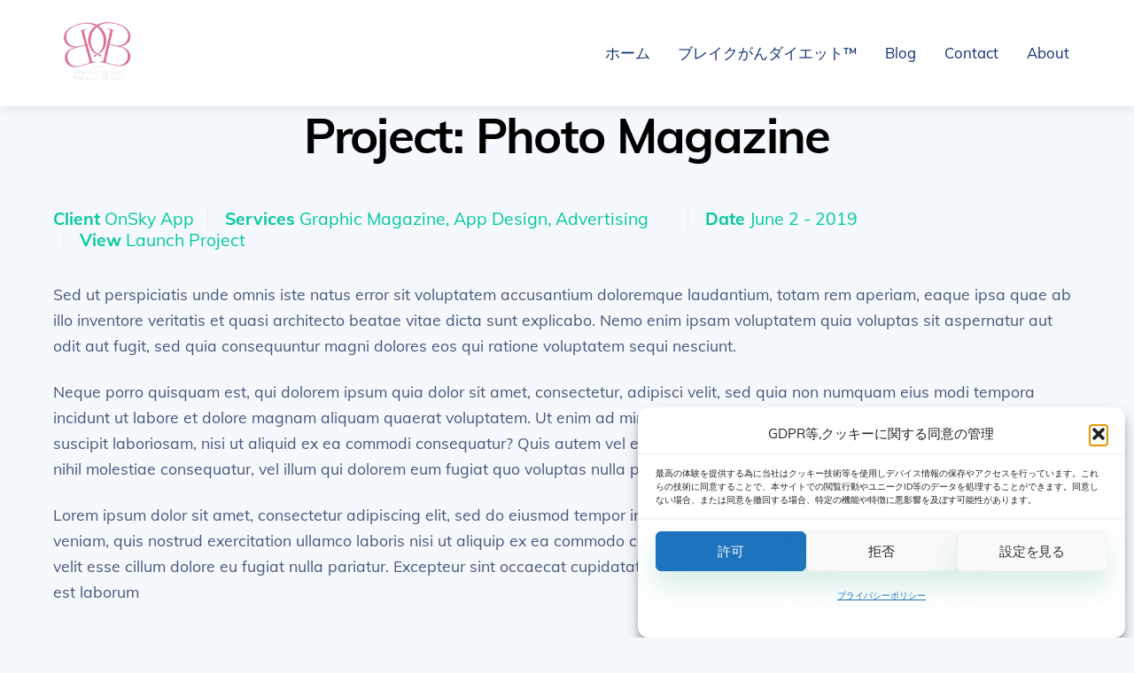

--- FILE ---
content_type: text/html; charset=UTF-8
request_url: https://icannich.jp/wp-admin/admin-ajax.php
body_size: -36
content:
4655.846c256ffa9c0d374254b8bda1aa2145